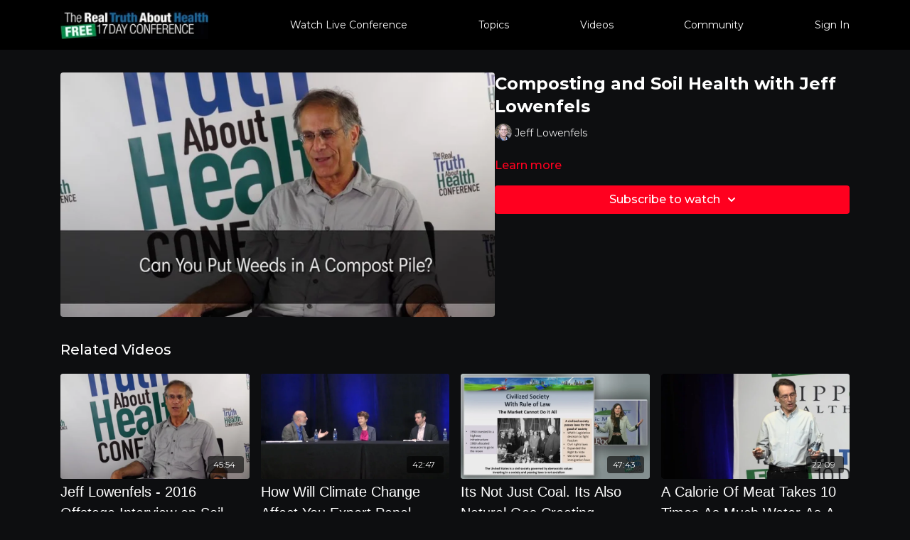

--- FILE ---
content_type: text/vnd.turbo-stream.html; charset=utf-8
request_url: https://videos.therealtruthabouthealth.com/programs/composting-and-soil-health-with-jeff-lowenfelsmp4-9ce8d5.turbo_stream?playlist_position=sidebar&preview=false
body_size: -9
content:
<!DOCTYPE html><html><head><meta name="csrf-param" content="authenticity_token" />
<meta name="csrf-token" content="SW-FaeytqkF8_n6C_TPZWBF5g_1YJ8Me30A669Bd4QmomhV-wwyod8FUtRPgchZB6KEnTFDD7qaano_0uidz-A" /></head><body><turbo-stream action="update" target="program_show"><template>
  <turbo-frame id="program_player">
      <turbo-frame id="program_content" src="/programs/composting-and-soil-health-with-jeff-lowenfelsmp4-9ce8d5/program_content?playlist_position=sidebar&amp;preview=false">
</turbo-frame></turbo-frame></template></turbo-stream></body></html>

--- FILE ---
content_type: text/html; charset=utf-8
request_url: https://videos.therealtruthabouthealth.com/programs/composting-and-soil-health-with-jeff-lowenfelsmp4-9ce8d5/related
body_size: 9071
content:
<turbo-frame id="program_related" target="_top">

    <div class="container " data-area="program-related-videos">
      <div class="cbt-related mt-8  pb-16">
        <div class="cbt-related-title text-xl font-medium">Related Videos</div>
          <div class="mt-5 grid grid-cols-1 sm:grid-cols-2 md:grid-cols-3 lg:grid-cols-4 xl:grid-cols-4 gap-x-4 gap-y-6">
              <div data-area="related-video-item" class="">
                <swiper-slide
  data-card="video_1048272" 
  data-custom="content-card"
  class="self-start hotwired"
    data-author-title-0="Jeff Lowenfels" data-author-permalink-0="author-VhYvBTKJ_ts"
>
  <a class="card-image-container" href="/programs/jeff-lowenfels-2016-offstage-interview-on-soil-health-and-agriculturemp4-42766b">
    <div class="image-container relative" data-test="catalog-card">
  <div class="relative image-content">
    <div aria-hidden="true" style="padding-bottom: 56%;"></div>
    <img loading="lazy" alt="Jeff Lowenfels - 2016 Offstage Interview on Soil Health and Agriculture" decoding="async"
         src="https://alpha.uscreencdn.com/images/programs/1048272/horizontal/thumbnail.jpg?auto=webp&width=350"
         srcset="https://alpha.uscreencdn.com/images/programs/1048272/horizontal/thumbnail.jpg?auto=webp&width=350 350w,
            https://alpha.uscreencdn.com/images/programs/1048272/horizontal/thumbnail.jpg?auto=webp&width=700 2x,
            https://alpha.uscreencdn.com/images/programs/1048272/horizontal/thumbnail.jpg?auto=webp&width=1050 3x"
         class="card-image b-image absolute object-cover h-full top-0 left-0" style="opacity: 1;">
  </div>
    <div class="badge flex justify-center items-center text-white content-card-badge z-0">
      <span class="badge-item">45:54</span>
      <svg xmlns="http://www.w3.org/2000/svg" width="13" height="9" viewBox="0 0 13 9" fill="none" class="badge-item content-watched-icon" data-test="content-watched-icon">
  <path fill-rule="evenodd" clip-rule="evenodd" d="M4.99995 7.15142L12.0757 0.0756836L12.9242 0.924212L4.99995 8.84848L0.575684 4.42421L1.42421 3.57568L4.99995 7.15142Z" fill="currentColor"></path>
</svg>

    </div>

</div>
<div class="content-watched-overlay"></div>

</a>  <a class="card-title" title="Jeff Lowenfels - 2016 Offstage Interview on Soil Health and Agriculture" aria-label="Jeff Lowenfels - 2016 Offstage Interview on Soil Health and Agriculture" href="/programs/jeff-lowenfels-2016-offstage-interview-on-soil-health-and-agriculturemp4-42766b">
    <span class="line-clamp-2">
      Jeff Lowenfels - 2016 Offstage Interview on Soil Health and Agriculture
    </span>
</a></swiper-slide>


              </div>
              <div data-area="related-video-item" class="">
                <swiper-slide
  data-card="video_1044375" 
  data-custom="content-card"
  class="self-start hotwired"
    data-author-title-0="Helen Caldicott, M.D." data-author-permalink-0="author-9v12bZopJYI"
    data-author-title-1="John Englander" data-author-permalink-1="author-BDrLoHQCZI0"
    data-author-title-2="Seth B. Darling, Ph.D." data-author-permalink-2="author-0-wks0bS8nI"
>
  <a class="card-image-container" href="/programs/how-will-climate-change-affect-you_-expert-panelmp4-cd73f6">
    <div class="image-container relative" data-test="catalog-card">
  <div class="relative image-content">
    <div aria-hidden="true" style="padding-bottom: 56%;"></div>
    <img loading="lazy" alt="How Will Climate Change Affect You Expert Panel" decoding="async"
         src="https://alpha.uscreencdn.com/images/programs/1044375/horizontal/thumbnail.jpg?auto=webp&width=350"
         srcset="https://alpha.uscreencdn.com/images/programs/1044375/horizontal/thumbnail.jpg?auto=webp&width=350 350w,
            https://alpha.uscreencdn.com/images/programs/1044375/horizontal/thumbnail.jpg?auto=webp&width=700 2x,
            https://alpha.uscreencdn.com/images/programs/1044375/horizontal/thumbnail.jpg?auto=webp&width=1050 3x"
         class="card-image b-image absolute object-cover h-full top-0 left-0" style="opacity: 1;">
  </div>
    <div class="badge flex justify-center items-center text-white content-card-badge z-0">
      <span class="badge-item">42:47</span>
      <svg xmlns="http://www.w3.org/2000/svg" width="13" height="9" viewBox="0 0 13 9" fill="none" class="badge-item content-watched-icon" data-test="content-watched-icon">
  <path fill-rule="evenodd" clip-rule="evenodd" d="M4.99995 7.15142L12.0757 0.0756836L12.9242 0.924212L4.99995 8.84848L0.575684 4.42421L1.42421 3.57568L4.99995 7.15142Z" fill="currentColor"></path>
</svg>

    </div>

</div>
<div class="content-watched-overlay"></div>

</a>  <a class="card-title" title="How Will Climate Change Affect You Expert Panel" aria-label="How Will Climate Change Affect You Expert Panel" href="/programs/how-will-climate-change-affect-you_-expert-panelmp4-cd73f6">
    <span class="line-clamp-2">
      How Will Climate Change Affect You Expert Panel
    </span>
</a></swiper-slide>


              </div>
              <div data-area="related-video-item" class="">
                <swiper-slide
  data-card="video_1048583" 
  data-custom="content-card"
  class="self-start hotwired"
    data-author-title-0="Leah Y. Parks" data-author-permalink-0="author-6QKyoJoHnn8"
>
  <a class="card-image-container" href="/programs/it_s-not-just-coal-it_s-also-natural-gas-creating-greenhouse-gas-emissionsmp4-a6dc48">
    <div class="image-container relative" data-test="catalog-card">
  <div class="relative image-content">
    <div aria-hidden="true" style="padding-bottom: 56%;"></div>
    <img loading="lazy" alt="Its Not Just Coal. Its Also Natural Gas Creating Greenhouse Gas Emissions" decoding="async"
         src="https://alpha.uscreencdn.com/images/programs/1048583/horizontal/thumbnail.jpg?auto=webp&width=350"
         srcset="https://alpha.uscreencdn.com/images/programs/1048583/horizontal/thumbnail.jpg?auto=webp&width=350 350w,
            https://alpha.uscreencdn.com/images/programs/1048583/horizontal/thumbnail.jpg?auto=webp&width=700 2x,
            https://alpha.uscreencdn.com/images/programs/1048583/horizontal/thumbnail.jpg?auto=webp&width=1050 3x"
         class="card-image b-image absolute object-cover h-full top-0 left-0" style="opacity: 1;">
  </div>
    <div class="badge flex justify-center items-center text-white content-card-badge z-0">
      <span class="badge-item">47:43</span>
      <svg xmlns="http://www.w3.org/2000/svg" width="13" height="9" viewBox="0 0 13 9" fill="none" class="badge-item content-watched-icon" data-test="content-watched-icon">
  <path fill-rule="evenodd" clip-rule="evenodd" d="M4.99995 7.15142L12.0757 0.0756836L12.9242 0.924212L4.99995 8.84848L0.575684 4.42421L1.42421 3.57568L4.99995 7.15142Z" fill="currentColor"></path>
</svg>

    </div>

</div>
<div class="content-watched-overlay"></div>

</a>  <a class="card-title" title="Its Not Just Coal. Its Also Natural Gas Creating Greenhouse Gas Emissions" aria-label="Its Not Just Coal. Its Also Natural Gas Creating Greenhouse Gas Emissions" href="/programs/it_s-not-just-coal-it_s-also-natural-gas-creating-greenhouse-gas-emissionsmp4-a6dc48">
    <span class="line-clamp-2">
      Its Not Just Coal. Its Also Natural Gas Creating Greenhouse Gas Emissions
    </span>
</a></swiper-slide>


              </div>
              <div data-area="related-video-item" class="">
                <swiper-slide
  data-card="video_1045021" 
  data-custom="content-card"
  class="self-start hotwired"
    data-author-title-0="Stephen Leahy" data-author-permalink-0="author-6WAC8J5Obs8"
>
  <a class="card-image-container" href="/programs/a-calorie-of-meat-takes-10-times-as-much-water-as-a-vegetable-productmp4-2efb36">
    <div class="image-container relative" data-test="catalog-card">
  <div class="relative image-content">
    <div aria-hidden="true" style="padding-bottom: 56%;"></div>
    <img loading="lazy" alt="A Calorie Of Meat Takes 10 Times As Much Water As A Vegetable Product" decoding="async"
         src="https://alpha.uscreencdn.com/images/programs/1045021/horizontal/thumbnail.jpg?auto=webp&width=350"
         srcset="https://alpha.uscreencdn.com/images/programs/1045021/horizontal/thumbnail.jpg?auto=webp&width=350 350w,
            https://alpha.uscreencdn.com/images/programs/1045021/horizontal/thumbnail.jpg?auto=webp&width=700 2x,
            https://alpha.uscreencdn.com/images/programs/1045021/horizontal/thumbnail.jpg?auto=webp&width=1050 3x"
         class="card-image b-image absolute object-cover h-full top-0 left-0" style="opacity: 1;">
  </div>
    <div class="badge flex justify-center items-center text-white content-card-badge z-0">
      <span class="badge-item">22:09</span>
      <svg xmlns="http://www.w3.org/2000/svg" width="13" height="9" viewBox="0 0 13 9" fill="none" class="badge-item content-watched-icon" data-test="content-watched-icon">
  <path fill-rule="evenodd" clip-rule="evenodd" d="M4.99995 7.15142L12.0757 0.0756836L12.9242 0.924212L4.99995 8.84848L0.575684 4.42421L1.42421 3.57568L4.99995 7.15142Z" fill="currentColor"></path>
</svg>

    </div>

</div>
<div class="content-watched-overlay"></div>

</a>  <a class="card-title" title="A Calorie Of Meat Takes 10 Times As Much Water As A Vegetable Product" aria-label="A Calorie Of Meat Takes 10 Times As Much Water As A Vegetable Product" href="/programs/a-calorie-of-meat-takes-10-times-as-much-water-as-a-vegetable-productmp4-2efb36">
    <span class="line-clamp-2">
      A Calorie Of Meat Takes 10 Times As Much Water As A Vegetable Product
    </span>
</a></swiper-slide>


              </div>
          </div>
        </div>
      </div>
    </div>
</turbo-frame>